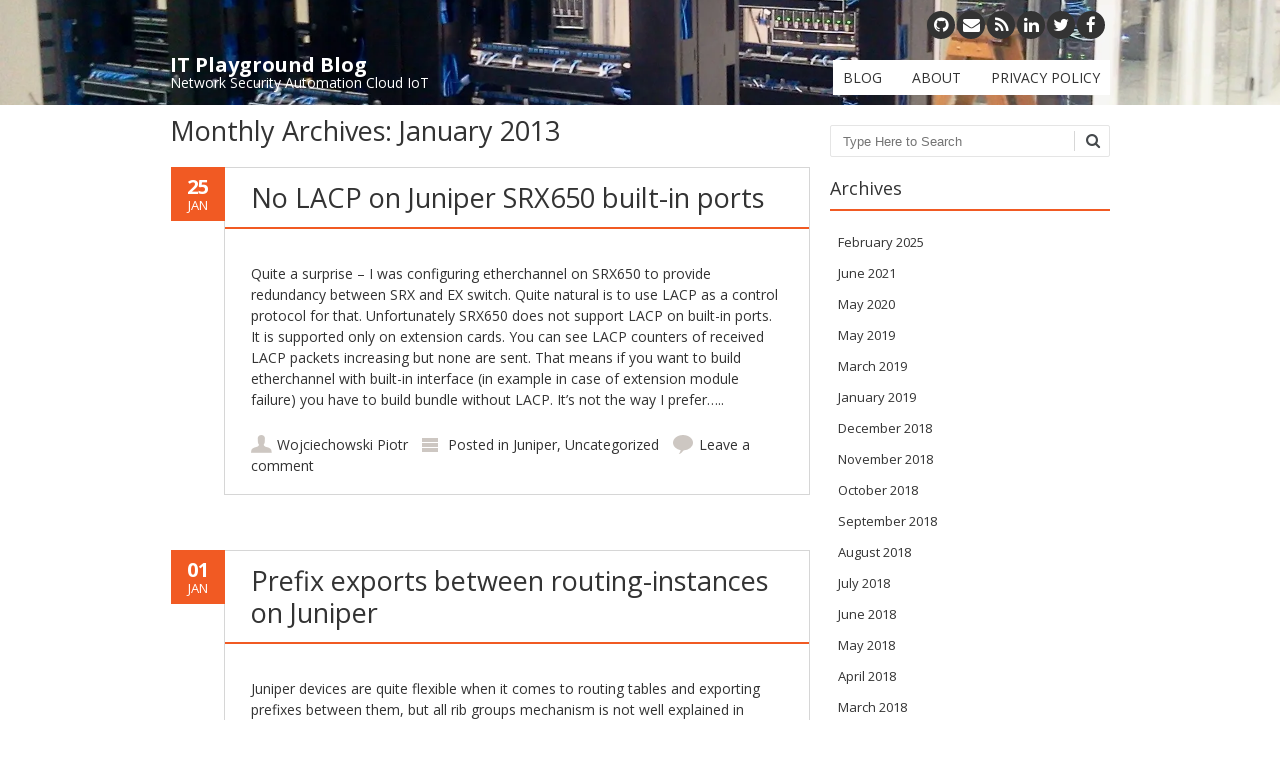

--- FILE ---
content_type: text/html; charset=UTF-8
request_url: https://blog.it-playground.eu/2013/01/
body_size: 12133
content:
<!DOCTYPE html>
<!--[if IE 7]><html class="ie ie7" lang="en"><![endif]-->
<!--[if IE 8]><html class="ie ie8" lang="en"><![endif]-->
<!--[if !(IE 7) | !(IE 8)  ]><!-->
<html lang="en">
<!--<![endif]-->
<head>
<meta charset="UTF-8" />

<link rel="profile" href="https://gmpg.org/xfn/11" />
<link rel="pingback" href="https://blog.it-playground.eu/xmlrpc.php" />
<!--[if lt IE 9]><script src="https://blog.it-playground.eu/wp-content/themes/fruitful/js/html5.js" type="text/javascript"></script><![endif]-->
<meta name='robots' content='noindex, follow' />
	<style>img:is([sizes="auto" i], [sizes^="auto," i]) { contain-intrinsic-size: 3000px 1500px }</style>
	<!-- Jetpack Site Verification Tags -->

	<!-- This site is optimized with the Yoast SEO plugin v26.7 - https://yoast.com/wordpress/plugins/seo/ -->
	<title>January 2013 - IT Playground Blog</title>
	<meta property="og:locale" content="en_US" />
	<meta property="og:type" content="website" />
	<meta property="og:title" content="January 2013 - IT Playground Blog" />
	<meta property="og:url" content="https://blog.it-playground.eu/2013/01/" />
	<meta property="og:site_name" content="IT Playground Blog" />
	<meta name="twitter:card" content="summary_large_image" />
	<meta name="twitter:site" content="@PiotrW_CCIE" />
	<script type="application/ld+json" class="yoast-schema-graph">{"@context":"https://schema.org","@graph":[{"@type":"CollectionPage","@id":"https://blog.it-playground.eu/2013/01/","url":"https://blog.it-playground.eu/2013/01/","name":"January 2013 - IT Playground Blog","isPartOf":{"@id":"https://blog.it-playground.eu/#website"},"breadcrumb":{"@id":"https://blog.it-playground.eu/2013/01/#breadcrumb"},"inLanguage":"en"},{"@type":"BreadcrumbList","@id":"https://blog.it-playground.eu/2013/01/#breadcrumb","itemListElement":[{"@type":"ListItem","position":1,"name":"Home","item":"https://blog.it-playground.eu/"},{"@type":"ListItem","position":2,"name":"Archives for January 2013"}]},{"@type":"WebSite","@id":"https://blog.it-playground.eu/#website","url":"https://blog.it-playground.eu/","name":"IT Playground Blog","description":"Network Security Automation Cloud IoT","publisher":{"@id":"https://blog.it-playground.eu/#/schema/person/4afbc02b7e4cbb619b61ddd6871d4bc7"},"potentialAction":[{"@type":"SearchAction","target":{"@type":"EntryPoint","urlTemplate":"https://blog.it-playground.eu/?s={search_term_string}"},"query-input":{"@type":"PropertyValueSpecification","valueRequired":true,"valueName":"search_term_string"}}],"inLanguage":"en"},{"@type":["Person","Organization"],"@id":"https://blog.it-playground.eu/#/schema/person/4afbc02b7e4cbb619b61ddd6871d4bc7","name":"Piotr Wojciechowski","image":{"@type":"ImageObject","inLanguage":"en","@id":"https://blog.it-playground.eu/#/schema/person/image/","url":"https://secure.gravatar.com/avatar/6b1f883c52efcd3acfdaf9a986ecd8c9f4c9510e4ee42d7e72881ead9b29552f?s=96&d=mm&r=g","contentUrl":"https://secure.gravatar.com/avatar/6b1f883c52efcd3acfdaf9a986ecd8c9f4c9510e4ee42d7e72881ead9b29552f?s=96&d=mm&r=g","caption":"Piotr Wojciechowski"},"logo":{"@id":"https://blog.it-playground.eu/#/schema/person/image/"},"sameAs":["https://linkedin.com/in/peper","https://x.com/PiotrW_CCIE"]}]}</script>
	<!-- / Yoast SEO plugin. -->


<link rel='dns-prefetch' href='//stats.wp.com' />
<link rel='dns-prefetch' href='//fonts.googleapis.com' />
<link rel='dns-prefetch' href='//v0.wordpress.com' />
<link rel='dns-prefetch' href='//jetpack.wordpress.com' />
<link rel='dns-prefetch' href='//s0.wp.com' />
<link rel='dns-prefetch' href='//public-api.wordpress.com' />
<link rel='dns-prefetch' href='//0.gravatar.com' />
<link rel='dns-prefetch' href='//1.gravatar.com' />
<link rel='dns-prefetch' href='//2.gravatar.com' />
<link rel='dns-prefetch' href='//widgets.wp.com' />
<link rel='preconnect' href='//i0.wp.com' />
<link rel="alternate" type="application/rss+xml" title="IT Playground Blog &raquo; Feed" href="https://blog.it-playground.eu/feed/" />
<link rel="alternate" type="application/rss+xml" title="IT Playground Blog &raquo; Comments Feed" href="https://blog.it-playground.eu/comments/feed/" />
		<!-- This site uses the Google Analytics by MonsterInsights plugin v9.11.1 - Using Analytics tracking - https://www.monsterinsights.com/ -->
		<!-- Note: MonsterInsights is not currently configured on this site. The site owner needs to authenticate with Google Analytics in the MonsterInsights settings panel. -->
					<!-- No tracking code set -->
				<!-- / Google Analytics by MonsterInsights -->
		<script type="text/javascript">
/* <![CDATA[ */
window._wpemojiSettings = {"baseUrl":"https:\/\/s.w.org\/images\/core\/emoji\/16.0.1\/72x72\/","ext":".png","svgUrl":"https:\/\/s.w.org\/images\/core\/emoji\/16.0.1\/svg\/","svgExt":".svg","source":{"concatemoji":"https:\/\/blog.it-playground.eu\/wp-includes\/js\/wp-emoji-release.min.js?ver=6.8.3"}};
/*! This file is auto-generated */
!function(s,n){var o,i,e;function c(e){try{var t={supportTests:e,timestamp:(new Date).valueOf()};sessionStorage.setItem(o,JSON.stringify(t))}catch(e){}}function p(e,t,n){e.clearRect(0,0,e.canvas.width,e.canvas.height),e.fillText(t,0,0);var t=new Uint32Array(e.getImageData(0,0,e.canvas.width,e.canvas.height).data),a=(e.clearRect(0,0,e.canvas.width,e.canvas.height),e.fillText(n,0,0),new Uint32Array(e.getImageData(0,0,e.canvas.width,e.canvas.height).data));return t.every(function(e,t){return e===a[t]})}function u(e,t){e.clearRect(0,0,e.canvas.width,e.canvas.height),e.fillText(t,0,0);for(var n=e.getImageData(16,16,1,1),a=0;a<n.data.length;a++)if(0!==n.data[a])return!1;return!0}function f(e,t,n,a){switch(t){case"flag":return n(e,"\ud83c\udff3\ufe0f\u200d\u26a7\ufe0f","\ud83c\udff3\ufe0f\u200b\u26a7\ufe0f")?!1:!n(e,"\ud83c\udde8\ud83c\uddf6","\ud83c\udde8\u200b\ud83c\uddf6")&&!n(e,"\ud83c\udff4\udb40\udc67\udb40\udc62\udb40\udc65\udb40\udc6e\udb40\udc67\udb40\udc7f","\ud83c\udff4\u200b\udb40\udc67\u200b\udb40\udc62\u200b\udb40\udc65\u200b\udb40\udc6e\u200b\udb40\udc67\u200b\udb40\udc7f");case"emoji":return!a(e,"\ud83e\udedf")}return!1}function g(e,t,n,a){var r="undefined"!=typeof WorkerGlobalScope&&self instanceof WorkerGlobalScope?new OffscreenCanvas(300,150):s.createElement("canvas"),o=r.getContext("2d",{willReadFrequently:!0}),i=(o.textBaseline="top",o.font="600 32px Arial",{});return e.forEach(function(e){i[e]=t(o,e,n,a)}),i}function t(e){var t=s.createElement("script");t.src=e,t.defer=!0,s.head.appendChild(t)}"undefined"!=typeof Promise&&(o="wpEmojiSettingsSupports",i=["flag","emoji"],n.supports={everything:!0,everythingExceptFlag:!0},e=new Promise(function(e){s.addEventListener("DOMContentLoaded",e,{once:!0})}),new Promise(function(t){var n=function(){try{var e=JSON.parse(sessionStorage.getItem(o));if("object"==typeof e&&"number"==typeof e.timestamp&&(new Date).valueOf()<e.timestamp+604800&&"object"==typeof e.supportTests)return e.supportTests}catch(e){}return null}();if(!n){if("undefined"!=typeof Worker&&"undefined"!=typeof OffscreenCanvas&&"undefined"!=typeof URL&&URL.createObjectURL&&"undefined"!=typeof Blob)try{var e="postMessage("+g.toString()+"("+[JSON.stringify(i),f.toString(),p.toString(),u.toString()].join(",")+"));",a=new Blob([e],{type:"text/javascript"}),r=new Worker(URL.createObjectURL(a),{name:"wpTestEmojiSupports"});return void(r.onmessage=function(e){c(n=e.data),r.terminate(),t(n)})}catch(e){}c(n=g(i,f,p,u))}t(n)}).then(function(e){for(var t in e)n.supports[t]=e[t],n.supports.everything=n.supports.everything&&n.supports[t],"flag"!==t&&(n.supports.everythingExceptFlag=n.supports.everythingExceptFlag&&n.supports[t]);n.supports.everythingExceptFlag=n.supports.everythingExceptFlag&&!n.supports.flag,n.DOMReady=!1,n.readyCallback=function(){n.DOMReady=!0}}).then(function(){return e}).then(function(){var e;n.supports.everything||(n.readyCallback(),(e=n.source||{}).concatemoji?t(e.concatemoji):e.wpemoji&&e.twemoji&&(t(e.twemoji),t(e.wpemoji)))}))}((window,document),window._wpemojiSettings);
/* ]]> */
</script>
<style id='wp-emoji-styles-inline-css' type='text/css'>

	img.wp-smiley, img.emoji {
		display: inline !important;
		border: none !important;
		box-shadow: none !important;
		height: 1em !important;
		width: 1em !important;
		margin: 0 0.07em !important;
		vertical-align: -0.1em !important;
		background: none !important;
		padding: 0 !important;
	}
</style>
<link rel='stylesheet' id='wp-block-library-css' href='https://blog.it-playground.eu/wp-includes/css/dist/block-library/style.min.css?ver=6.8.3' type='text/css' media='all' />
<style id='classic-theme-styles-inline-css' type='text/css'>
/*! This file is auto-generated */
.wp-block-button__link{color:#fff;background-color:#32373c;border-radius:9999px;box-shadow:none;text-decoration:none;padding:calc(.667em + 2px) calc(1.333em + 2px);font-size:1.125em}.wp-block-file__button{background:#32373c;color:#fff;text-decoration:none}
</style>
<link rel='stylesheet' id='mediaelement-css' href='https://blog.it-playground.eu/wp-includes/js/mediaelement/mediaelementplayer-legacy.min.css?ver=4.2.17' type='text/css' media='all' />
<link rel='stylesheet' id='wp-mediaelement-css' href='https://blog.it-playground.eu/wp-includes/js/mediaelement/wp-mediaelement.min.css?ver=6.8.3' type='text/css' media='all' />
<style id='jetpack-sharing-buttons-style-inline-css' type='text/css'>
.jetpack-sharing-buttons__services-list{display:flex;flex-direction:row;flex-wrap:wrap;gap:0;list-style-type:none;margin:5px;padding:0}.jetpack-sharing-buttons__services-list.has-small-icon-size{font-size:12px}.jetpack-sharing-buttons__services-list.has-normal-icon-size{font-size:16px}.jetpack-sharing-buttons__services-list.has-large-icon-size{font-size:24px}.jetpack-sharing-buttons__services-list.has-huge-icon-size{font-size:36px}@media print{.jetpack-sharing-buttons__services-list{display:none!important}}.editor-styles-wrapper .wp-block-jetpack-sharing-buttons{gap:0;padding-inline-start:0}ul.jetpack-sharing-buttons__services-list.has-background{padding:1.25em 2.375em}
</style>
<style id='global-styles-inline-css' type='text/css'>
:root{--wp--preset--aspect-ratio--square: 1;--wp--preset--aspect-ratio--4-3: 4/3;--wp--preset--aspect-ratio--3-4: 3/4;--wp--preset--aspect-ratio--3-2: 3/2;--wp--preset--aspect-ratio--2-3: 2/3;--wp--preset--aspect-ratio--16-9: 16/9;--wp--preset--aspect-ratio--9-16: 9/16;--wp--preset--color--black: #000000;--wp--preset--color--cyan-bluish-gray: #abb8c3;--wp--preset--color--white: #ffffff;--wp--preset--color--pale-pink: #f78da7;--wp--preset--color--vivid-red: #cf2e2e;--wp--preset--color--luminous-vivid-orange: #ff6900;--wp--preset--color--luminous-vivid-amber: #fcb900;--wp--preset--color--light-green-cyan: #7bdcb5;--wp--preset--color--vivid-green-cyan: #00d084;--wp--preset--color--pale-cyan-blue: #8ed1fc;--wp--preset--color--vivid-cyan-blue: #0693e3;--wp--preset--color--vivid-purple: #9b51e0;--wp--preset--gradient--vivid-cyan-blue-to-vivid-purple: linear-gradient(135deg,rgba(6,147,227,1) 0%,rgb(155,81,224) 100%);--wp--preset--gradient--light-green-cyan-to-vivid-green-cyan: linear-gradient(135deg,rgb(122,220,180) 0%,rgb(0,208,130) 100%);--wp--preset--gradient--luminous-vivid-amber-to-luminous-vivid-orange: linear-gradient(135deg,rgba(252,185,0,1) 0%,rgba(255,105,0,1) 100%);--wp--preset--gradient--luminous-vivid-orange-to-vivid-red: linear-gradient(135deg,rgba(255,105,0,1) 0%,rgb(207,46,46) 100%);--wp--preset--gradient--very-light-gray-to-cyan-bluish-gray: linear-gradient(135deg,rgb(238,238,238) 0%,rgb(169,184,195) 100%);--wp--preset--gradient--cool-to-warm-spectrum: linear-gradient(135deg,rgb(74,234,220) 0%,rgb(151,120,209) 20%,rgb(207,42,186) 40%,rgb(238,44,130) 60%,rgb(251,105,98) 80%,rgb(254,248,76) 100%);--wp--preset--gradient--blush-light-purple: linear-gradient(135deg,rgb(255,206,236) 0%,rgb(152,150,240) 100%);--wp--preset--gradient--blush-bordeaux: linear-gradient(135deg,rgb(254,205,165) 0%,rgb(254,45,45) 50%,rgb(107,0,62) 100%);--wp--preset--gradient--luminous-dusk: linear-gradient(135deg,rgb(255,203,112) 0%,rgb(199,81,192) 50%,rgb(65,88,208) 100%);--wp--preset--gradient--pale-ocean: linear-gradient(135deg,rgb(255,245,203) 0%,rgb(182,227,212) 50%,rgb(51,167,181) 100%);--wp--preset--gradient--electric-grass: linear-gradient(135deg,rgb(202,248,128) 0%,rgb(113,206,126) 100%);--wp--preset--gradient--midnight: linear-gradient(135deg,rgb(2,3,129) 0%,rgb(40,116,252) 100%);--wp--preset--font-size--small: 13px;--wp--preset--font-size--medium: 20px;--wp--preset--font-size--large: 36px;--wp--preset--font-size--x-large: 42px;--wp--preset--spacing--20: 0.44rem;--wp--preset--spacing--30: 0.67rem;--wp--preset--spacing--40: 1rem;--wp--preset--spacing--50: 1.5rem;--wp--preset--spacing--60: 2.25rem;--wp--preset--spacing--70: 3.38rem;--wp--preset--spacing--80: 5.06rem;--wp--preset--shadow--natural: 6px 6px 9px rgba(0, 0, 0, 0.2);--wp--preset--shadow--deep: 12px 12px 50px rgba(0, 0, 0, 0.4);--wp--preset--shadow--sharp: 6px 6px 0px rgba(0, 0, 0, 0.2);--wp--preset--shadow--outlined: 6px 6px 0px -3px rgba(255, 255, 255, 1), 6px 6px rgba(0, 0, 0, 1);--wp--preset--shadow--crisp: 6px 6px 0px rgba(0, 0, 0, 1);}:where(.is-layout-flex){gap: 0.5em;}:where(.is-layout-grid){gap: 0.5em;}body .is-layout-flex{display: flex;}.is-layout-flex{flex-wrap: wrap;align-items: center;}.is-layout-flex > :is(*, div){margin: 0;}body .is-layout-grid{display: grid;}.is-layout-grid > :is(*, div){margin: 0;}:where(.wp-block-columns.is-layout-flex){gap: 2em;}:where(.wp-block-columns.is-layout-grid){gap: 2em;}:where(.wp-block-post-template.is-layout-flex){gap: 1.25em;}:where(.wp-block-post-template.is-layout-grid){gap: 1.25em;}.has-black-color{color: var(--wp--preset--color--black) !important;}.has-cyan-bluish-gray-color{color: var(--wp--preset--color--cyan-bluish-gray) !important;}.has-white-color{color: var(--wp--preset--color--white) !important;}.has-pale-pink-color{color: var(--wp--preset--color--pale-pink) !important;}.has-vivid-red-color{color: var(--wp--preset--color--vivid-red) !important;}.has-luminous-vivid-orange-color{color: var(--wp--preset--color--luminous-vivid-orange) !important;}.has-luminous-vivid-amber-color{color: var(--wp--preset--color--luminous-vivid-amber) !important;}.has-light-green-cyan-color{color: var(--wp--preset--color--light-green-cyan) !important;}.has-vivid-green-cyan-color{color: var(--wp--preset--color--vivid-green-cyan) !important;}.has-pale-cyan-blue-color{color: var(--wp--preset--color--pale-cyan-blue) !important;}.has-vivid-cyan-blue-color{color: var(--wp--preset--color--vivid-cyan-blue) !important;}.has-vivid-purple-color{color: var(--wp--preset--color--vivid-purple) !important;}.has-black-background-color{background-color: var(--wp--preset--color--black) !important;}.has-cyan-bluish-gray-background-color{background-color: var(--wp--preset--color--cyan-bluish-gray) !important;}.has-white-background-color{background-color: var(--wp--preset--color--white) !important;}.has-pale-pink-background-color{background-color: var(--wp--preset--color--pale-pink) !important;}.has-vivid-red-background-color{background-color: var(--wp--preset--color--vivid-red) !important;}.has-luminous-vivid-orange-background-color{background-color: var(--wp--preset--color--luminous-vivid-orange) !important;}.has-luminous-vivid-amber-background-color{background-color: var(--wp--preset--color--luminous-vivid-amber) !important;}.has-light-green-cyan-background-color{background-color: var(--wp--preset--color--light-green-cyan) !important;}.has-vivid-green-cyan-background-color{background-color: var(--wp--preset--color--vivid-green-cyan) !important;}.has-pale-cyan-blue-background-color{background-color: var(--wp--preset--color--pale-cyan-blue) !important;}.has-vivid-cyan-blue-background-color{background-color: var(--wp--preset--color--vivid-cyan-blue) !important;}.has-vivid-purple-background-color{background-color: var(--wp--preset--color--vivid-purple) !important;}.has-black-border-color{border-color: var(--wp--preset--color--black) !important;}.has-cyan-bluish-gray-border-color{border-color: var(--wp--preset--color--cyan-bluish-gray) !important;}.has-white-border-color{border-color: var(--wp--preset--color--white) !important;}.has-pale-pink-border-color{border-color: var(--wp--preset--color--pale-pink) !important;}.has-vivid-red-border-color{border-color: var(--wp--preset--color--vivid-red) !important;}.has-luminous-vivid-orange-border-color{border-color: var(--wp--preset--color--luminous-vivid-orange) !important;}.has-luminous-vivid-amber-border-color{border-color: var(--wp--preset--color--luminous-vivid-amber) !important;}.has-light-green-cyan-border-color{border-color: var(--wp--preset--color--light-green-cyan) !important;}.has-vivid-green-cyan-border-color{border-color: var(--wp--preset--color--vivid-green-cyan) !important;}.has-pale-cyan-blue-border-color{border-color: var(--wp--preset--color--pale-cyan-blue) !important;}.has-vivid-cyan-blue-border-color{border-color: var(--wp--preset--color--vivid-cyan-blue) !important;}.has-vivid-purple-border-color{border-color: var(--wp--preset--color--vivid-purple) !important;}.has-vivid-cyan-blue-to-vivid-purple-gradient-background{background: var(--wp--preset--gradient--vivid-cyan-blue-to-vivid-purple) !important;}.has-light-green-cyan-to-vivid-green-cyan-gradient-background{background: var(--wp--preset--gradient--light-green-cyan-to-vivid-green-cyan) !important;}.has-luminous-vivid-amber-to-luminous-vivid-orange-gradient-background{background: var(--wp--preset--gradient--luminous-vivid-amber-to-luminous-vivid-orange) !important;}.has-luminous-vivid-orange-to-vivid-red-gradient-background{background: var(--wp--preset--gradient--luminous-vivid-orange-to-vivid-red) !important;}.has-very-light-gray-to-cyan-bluish-gray-gradient-background{background: var(--wp--preset--gradient--very-light-gray-to-cyan-bluish-gray) !important;}.has-cool-to-warm-spectrum-gradient-background{background: var(--wp--preset--gradient--cool-to-warm-spectrum) !important;}.has-blush-light-purple-gradient-background{background: var(--wp--preset--gradient--blush-light-purple) !important;}.has-blush-bordeaux-gradient-background{background: var(--wp--preset--gradient--blush-bordeaux) !important;}.has-luminous-dusk-gradient-background{background: var(--wp--preset--gradient--luminous-dusk) !important;}.has-pale-ocean-gradient-background{background: var(--wp--preset--gradient--pale-ocean) !important;}.has-electric-grass-gradient-background{background: var(--wp--preset--gradient--electric-grass) !important;}.has-midnight-gradient-background{background: var(--wp--preset--gradient--midnight) !important;}.has-small-font-size{font-size: var(--wp--preset--font-size--small) !important;}.has-medium-font-size{font-size: var(--wp--preset--font-size--medium) !important;}.has-large-font-size{font-size: var(--wp--preset--font-size--large) !important;}.has-x-large-font-size{font-size: var(--wp--preset--font-size--x-large) !important;}
:where(.wp-block-post-template.is-layout-flex){gap: 1.25em;}:where(.wp-block-post-template.is-layout-grid){gap: 1.25em;}
:where(.wp-block-columns.is-layout-flex){gap: 2em;}:where(.wp-block-columns.is-layout-grid){gap: 2em;}
:root :where(.wp-block-pullquote){font-size: 1.5em;line-height: 1.6;}
</style>
<link rel='stylesheet' id='gdpr-css' href='https://blog.it-playground.eu/wp-content/plugins/gdpr/dist/css/public.css?ver=2.1.2' type='text/css' media='all' />
<link rel='stylesheet' id='kiwi-icomoon-css' href='https://blog.it-playground.eu/wp-content/plugins/kiwi-social-share/assets/vendors/icomoon/style.css?ver=2.1.8' type='text/css' media='all' />
<link rel='stylesheet' id='ie-style-css' href='https://blog.it-playground.eu/wp-content/themes/fruitful/woocommerce/ie.css?ver=6.8.3' type='text/css' media='all' />
<link rel='stylesheet' id='fn-box-style-css' href='https://blog.it-playground.eu/wp-content/themes/fruitful/js/fnBox/jquery.fancybox.css?ver=6.8.3' type='text/css' media='all' />
<link rel='stylesheet' id='fancy-select-css' href='https://blog.it-playground.eu/wp-content/themes/fruitful/css/fancySelect.css?ver=6.8.3' type='text/css' media='all' />
<link rel='stylesheet' id='jetpack_likes-css' href='https://blog.it-playground.eu/wp-content/plugins/jetpack/modules/likes/style.css?ver=15.4' type='text/css' media='all' />
<link rel='stylesheet' id='enlighterjs-css' href='https://blog.it-playground.eu/wp-content/plugins/enlighter/cache/enlighterjs.min.css?ver=YiEjzjIogindVy2' type='text/css' media='all' />
<link rel='stylesheet' id='custom_fonts_696de3bc65b1f-css' href='https://fonts.googleapis.com/css?family=Open+Sans%3A300italic%2C400italic%2C600italic%2C700italic%2C800italic%2C400%2C800%2C700%2C600%2C300&#038;subset=latin%2Clatin-ext&#038;ver=6.8.3' type='text/css' media='all' />
<link rel='stylesheet' id='fontawesome-style-css' href='https://blog.it-playground.eu/wp-content/themes/fruitful/css/font-awesome.min.css?ver=6.8.3' type='text/css' media='all' />
<link rel='stylesheet' id='main-style-css' href='https://blog.it-playground.eu/wp-content/themes/fruitful/style.css?ver=6.8.3' type='text/css' media='all' />
<style id='main-style-inline-css' type='text/css'>
h1 {font-size : 27px; }h2 {font-size : 34px; }h3 {font-size : 18px; }h4 {font-size : 17px; }h5 {font-size : 14px; }h6 {font-size : 12px; }h1, h2, h3, h4, h5, h6 {font-family : Open Sans, sans-serif; } .main-navigation a {font-family : Open Sans, sans-serif; color : #333333; } .main-navigation ul:not(.sub-menu) > li > a, .main-navigation ul:not(.sub-menu) > li:hover > a { font-size : 14px;} .main-navigation {background-color : #ffffff; }#header_language_select a {font-family : Open Sans, sans-serif;} body {font-size : 14px; font-family : Open Sans, sans-serif; }body { background-color : #ffffff; }.page-container .container {background-color : #ffffff; } .head-container, .head-container.fixed{background-color : #ffffff; }.head-container {background-image : url(https://i0.wp.com/blog.it-playground.eu/wp-content/uploads/2017/04/datacenter-286386_1920.jpg?fit=1920%2C1440&amp;ssl=1); } .head-container {background-size :cover; background-position:center center;} .head-container {min-height : 80px; }.head-container {position : fixed; }.main-navigation ul li.current_page_item a, .main-navigation ul li.current-menu-ancestor a, .main-navigation ul li.current-menu-item a, .main-navigation ul li.current-menu-parent a, .main-navigation ul li.current_page_parent a {background-color : #F15A23; }.main-navigation ul li.current_page_item a, .main-navigation ul li.current-menu-ancestor a, .main-navigation ul li.current-menu-item a, .main-navigation ul li.current-menu-parent a, .main-navigation ul li.current_page_parent a {color : #ffffff; } .main-navigation ul > li:hover>a {background-color : #F15A23; color : #ffffff; } #masthead .main-navigation ul > li > ul > li > a {background-color : #ffffff; color : #333333; } #masthead .main-navigation ul > li > ul > li:hover > a {background-color : #F15A23; color : #ffffff; } #masthead .main-navigation ul > li ul > li.current-menu-item > a {background-color : #F15A23; color : #ffffff; } #masthead div .main-navigation ul > li > ul > li > ul a {background-color : #ffffff; color : #333333; } #masthead div .main-navigation ul > li > ul > liul li:hover a {background-color : #F15A23; color : #ffffff; } #lang-select-block li ul li a{background-color : #ffffff; color : #333333;}#lang-select-block li ul li a:hover{background-color : #F15A23; color : #ffffff;}#lang-select-block li ul li.active a{background-color : #F15A23; color : #ffffff;}#header_language_select ul li.current > a { color : #333333; } #header_language_select { background-color : #ffffff; } #header_language_select ul li.current:hover > a { background-color : #F15A23;color : #ffffff;} body {color : #333333; } #page .container #secondary .widget h3.widget-title, #page .container #secondary .widget h1.widget-title, header.post-header .post-title{border-color : #F15A23; } body.single-product #page .related.products h2{border-bottom-color : #F15A23; } a {color : #333333; }#page .container #secondary>.widget_nav_menu>div>ul>li ul>li>a:before {color : #333333; }#page .container #secondary .widget ul li.cat-item a:before {color : #333333; }html[dir="rtl"] #page .container #secondary>.widget_nav_menu>div>ul>li ul>li>a:after {color : #333333; }html[dir="rtl"] #page .container #secondary .widget ul li.cat-item a:after {color : #333333; }a:hover {color : #FF5D2A; } #page .container #secondary>.widget_nav_menu li.current-menu-item>a {color : #FF5D2A; } #page .container #secondary>.widget_nav_menu>div>ul>li ul>li>a:hover:before,#page .container #secondary>.widget_nav_menu>div>ul>li ul>li.current-menu-item>a:before,#page .container #secondary>.widget_nav_menu>div>ul>li ul>li.current-menu-item>a:hover:before{color : #FF5D2A; }#page .container #secondary .widget ul li.current-cat>a,#page .container #secondary .widget ul li.cat-item ul li.current-cat a:before,#page .container #secondary .widget ul li.cat-item a:hover:before{color : #FF5D2A; }html[dir="rtl"] #page .container #secondary>.widget_nav_menu>div>ul>li ul>li>a:hover:after,html[dir="rtl"] #page .container #secondary>.widget_nav_menu>div>ul>li ul>li.current-menu-item>a:after,html[dir="rtl"] #page .container #secondary>.widget_nav_menu>div>ul>li ul>li.current-menu-item>a:hover:after{color : #FF5D2A; } html[dir="rtl"] #page .container #secondary .widget ul li.current-cat>a,html[dir="rtl"] #page .container #secondary .widget ul li.current-cat>a:after,html[dir="rtl"] #page .container #secondary .widget ul li.cat-item a:hover:after{color : #FF5D2A; } a:focus {color : #FF5D2A; } a:active{color : #FF5D2A; } .blog_post .date_of_post{background : none repeat scroll 0 0 #F15A23; } .blog_post .date_of_post{color : #ffffff; } button, input[type="button"], input[type="submit"], input[type="reset"], .wc-proceed-to-checkout a{background-color : #333333 !important; } body a.btn.btn-primary, body button.btn.btn-primary, body input[type="button"].btn.btn-primary , body input[type="submit"].btn.btn-primary {background-color : #333333 !important; }.nav-links.shop .pages-links .page-numbers, .nav-links.shop .nav-next a, .nav-links.shop .nav-previous a, .woocommerce .return-to-shop .button {background-color : #333333 !important; }button:hover, button:active, button:focus{background-color : #F15A23 !important; }input[type="button"]:hover, input[type="button"]:active, input[type="button"]:focus{background-color : #F15A23 !important; }input[type="submit"]:hover, input[type="submit"]:active, input[type="submit"]:focus, .wc-proceed-to-checkout a:focus, .wc-proceed-to-checkout a:hover, .wc-proceed-to-checkout a:active{background-color : #F15A23 !important; }input[type="reset"]:hover, input[type="reset"]:active, input[type="reset"]:focus{background-color : #F15A23 !important; }body a.btn.btn-primary:hover, body button.btn.btn-primary:hover, body input[type="button"].btn.btn-primary:hover , body input[type="submit"].btn.btn-primary:hover {background-color : #F15A23 !important; }.nav-links.shop .pages-links .page-numbers:hover, .nav-links.shop .nav-next a:hover, .nav-links.shop .nav-previous a:hover, .nav-links.shop .pages-links .page-numbers.current, .woocommerce .return-to-shop .button:hover {background-color : #F15A23 !important; }.social-icon>a>i{background:#333333}.social-icon>a>i{color:#ffffff}
</style>
<script type="text/javascript" src="https://blog.it-playground.eu/wp-includes/js/jquery/jquery.min.js?ver=3.7.1" id="jquery-core-js"></script>
<script type="text/javascript" src="https://blog.it-playground.eu/wp-includes/js/jquery/jquery-migrate.min.js?ver=3.4.1" id="jquery-migrate-js"></script>
<script type="text/javascript" id="gdpr-js-extra">
/* <![CDATA[ */
var GDPR = {"ajaxurl":"https:\/\/blog.it-playground.eu\/wp-admin\/admin-ajax.php","logouturl":"","i18n":{"aborting":"Aborting","logging_out":"You are being logged out.","continue":"Continue","cancel":"Cancel","ok":"OK","close_account":"Close your account?","close_account_warning":"Your account will be closed and all data will be permanently deleted and cannot be recovered. Are you sure?","are_you_sure":"Are you sure?","policy_disagree":"By disagreeing you will no longer have access to our site and will be logged out."},"is_user_logged_in":"","refresh":"1"};
/* ]]> */
</script>
<script type="text/javascript" src="https://blog.it-playground.eu/wp-content/plugins/gdpr/dist/js/public.js?ver=2.1.2" id="gdpr-js"></script>
<script type="text/javascript" src="https://blog.it-playground.eu/wp-content/themes/fruitful/js/fnBox/jquery.fancybox.pack.js?ver=20140525" id="fn-box-js"></script>
<script type="text/javascript" src="https://blog.it-playground.eu/wp-content/themes/fruitful/js/fancySelect.js?ver=20140525" id="fancy-select-js"></script>
<script type="text/javascript" src="https://blog.it-playground.eu/wp-content/themes/fruitful/js/mobile-dropdown.min.js?ver=20130930" id="resp-dropdown-js"></script>
<script type="text/javascript" id="init-js-extra">
/* <![CDATA[ */
var ThGlobal = {"ajaxurl":"https:\/\/blog.it-playground.eu\/wp-admin\/admin-ajax.php","is_fixed_header":"1","mobile_menu_default_text":"Navigate to..."};
/* ]]> */
</script>
<script type="text/javascript" src="https://blog.it-playground.eu/wp-content/themes/fruitful/js/init.min.js?ver=20130930" id="init-js"></script>
<script type="text/javascript" src="https://blog.it-playground.eu/wp-content/themes/fruitful/js/small-menu-select.js?ver=20130930" id="small-menu-select-js"></script>
<link rel="https://api.w.org/" href="https://blog.it-playground.eu/wp-json/" /><link rel="EditURI" type="application/rsd+xml" title="RSD" href="https://blog.it-playground.eu/xmlrpc.php?rsd" />
<meta name="generator" content="WordPress 6.8.3" />
	<style>img#wpstats{display:none}</style>
		<!-- Analytics by WP Statistics - https://wp-statistics.com -->
<meta name="viewport" content="width=device-width" /><meta name="generator" content="Elementor 3.34.1; features: additional_custom_breakpoints; settings: css_print_method-external, google_font-enabled, font_display-auto">
			<style>
				.e-con.e-parent:nth-of-type(n+4):not(.e-lazyloaded):not(.e-no-lazyload),
				.e-con.e-parent:nth-of-type(n+4):not(.e-lazyloaded):not(.e-no-lazyload) * {
					background-image: none !important;
				}
				@media screen and (max-height: 1024px) {
					.e-con.e-parent:nth-of-type(n+3):not(.e-lazyloaded):not(.e-no-lazyload),
					.e-con.e-parent:nth-of-type(n+3):not(.e-lazyloaded):not(.e-no-lazyload) * {
						background-image: none !important;
					}
				}
				@media screen and (max-height: 640px) {
					.e-con.e-parent:nth-of-type(n+2):not(.e-lazyloaded):not(.e-no-lazyload),
					.e-con.e-parent:nth-of-type(n+2):not(.e-lazyloaded):not(.e-no-lazyload) * {
						background-image: none !important;
					}
				}
			</style>
			<script type="text/javascript">jQuery(document).ready(function($) { });</script><link rel="icon" href="https://i0.wp.com/blog.it-playground.eu/wp-content/uploads/2017/06/cropped-datacenter-286386_1920.jpg?fit=32%2C32&#038;ssl=1" sizes="32x32" />
<link rel="icon" href="https://i0.wp.com/blog.it-playground.eu/wp-content/uploads/2017/06/cropped-datacenter-286386_1920.jpg?fit=192%2C192&#038;ssl=1" sizes="192x192" />
<link rel="apple-touch-icon" href="https://i0.wp.com/blog.it-playground.eu/wp-content/uploads/2017/06/cropped-datacenter-286386_1920.jpg?fit=180%2C180&#038;ssl=1" />
<meta name="msapplication-TileImage" content="https://i0.wp.com/blog.it-playground.eu/wp-content/uploads/2017/06/cropped-datacenter-286386_1920.jpg?fit=270%2C270&#038;ssl=1" />
		<style type="text/css" id="wp-custom-css">
			/*
You can add your own CSS here.

Click the help icon above to learn more.
*/

.site-title {
	color: white
}

.site-description {
	color: white
}
		</style>
		 
</head> 
<body class="archive date wp-theme-fruitful group-blog responsive elementor-default elementor-kit-362156">
	<div id="page-header" class="hfeed site">
				
					<div class="head-container">
						<div class="container">
							<div class="sixteen columns">
								<header id="masthead" class="site-header" role="banner">
									<div class="ff-social-icon social-icon"><a class="facebook" 	 title="facebook"	href="https://www.facebook.com/Piotr.Wojciechowski.CCIE" target="_blank"><i class="fa"></i></a><a class="twitter" 	 title="twitter"	href="https://twitter.com/PiotrW_CCIE" target="_blank"><i class="fa"></i></a><a class="linkedin" 	 title="linkedin"	href="https://www.linkedin.com/in/peper" target="_blank"><i class="fa"></i></a><a class="rss" title="rss" href="https://blog.it-playground.eu/feed" target="_blank"><i class="fa"></i></a><a class="email" title="email" href="/cdn-cgi/l/email-protection#44342d2b3036042d30693428253d23362b312a206a3428"><i class="fa"></i></a><a class="github" 	 title="github"		href="https://github.com/WojciechowskiPiotr" target="_blank"><i class="fa"></i></a></div>									<div data-originalstyle="left-pos" class="header-hgroup left-pos">  
										<a class="logo-description" href="https://blog.it-playground.eu/" title="Network Security Automation Cloud IoT" rel="home"><h1 class="site-title">IT Playground Blog</h1><h2 class="site-description">Network Security Automation Cloud IoT</h2></a>									</div>	
										
									<div data-originalstyle="right-pos" class="menu-wrapper right-pos">
																															
										<nav role="navigation" class="site-navigation main-navigation">
											<div class="menu-menu-on-header-container"><ul id="menu-menu-on-header" class="menu"><li id="menu-item-2065" class="menu-item menu-item-type-custom menu-item-object-custom menu-item-home menu-item-2065"><a href="https://blog.it-playground.eu/">Blog</a></li>
<li id="menu-item-2071" class="menu-item menu-item-type-custom menu-item-object-custom menu-item-2071"><a href="https://linkedin.com/in/peper">About</a></li>
<li id="menu-item-179089" class="menu-item menu-item-type-post_type menu-item-object-page menu-item-privacy-policy menu-item-179089"><a rel="privacy-policy" href="https://blog.it-playground.eu/privacy-policy/">Privacy Policy</a></li>
</ul></div>										</nav><!-- .site-navigation .main-navigation -->
									</div>
								</header><!-- #masthead .site-header -->
							</div>
						</div>
					</div>
					
				</div><!-- .header-container -->
	
		
	<div id="page" class="page-container">		
		<div class="container">		
					
				<div class="sixteen columns">	
					
				<div class="eleven columns alpha">			<div id="primary" class="content-area">
				<div id="content" class="site-content" role="main">	
										<section id="primary" class="content-area">
								<div id="content" class="site-content" role="main">

																		<header class="page-header">
											<h1 class="page-title">
												Monthly Archives: <span>January 2013</span>											</h1>
																					</header><!-- .page-header -->

										
<article id="post-368" class="blog_post post-368 post type-post status-publish format-standard hentry category-juniper category-uncategorized">
			
	
	<div class="date_of_post updated">
		<span class="day_post">25</span>
		<span class="month_post">Jan</span>
	</div>
		
	<div class="post-content">	
	<header class="post-header">
								<h2 class="post-title entry-title">
				<a href="https://blog.it-playground.eu/no-lacp-on-juniper-srx650-built-in-ports/" title="Permalink to No LACP on Juniper SRX650 built-in ports" rel="bookmark">No LACP on Juniper SRX650 built-in ports</a>
			</h2>
							
		
		
										</header><!-- .entry-header -->

		<div class="entry-content">
		<p>Quite a surprise &#8211; I was configuring etherchannel on SRX650 to provide redundancy between SRX and EX switch. Quite natural is to use LACP as a control protocol for that. Unfortunately SRX650 does not support LACP on built-in ports. It is supported only on extension cards. You can see LACP counters of received LACP packets increasing but none are sent. That means if you want to build etherchannel with built-in interface (in example in case of extension module failure) you have to build bundle without LACP. It&#8217;s not the way I prefer&#8230;..</p>
			</div><!-- .entry-content -->
	
	<footer class="entry-meta">
			<span class="author-link author"><a href="https://blog.it-playground.eu/author/wojciechowskipiotr/">Wojciechowski Piotr</a></span>
				<span class="cat-links">
			Posted in <a href="https://blog.it-playground.eu/juniper/" rel="category tag">Juniper</a>, <a href="https://blog.it-playground.eu/uncategorized/" rel="category tag">Uncategorized</a>		</span>
	
				
					<span class="comments-link"><a href="https://blog.it-playground.eu/no-lacp-on-juniper-srx650-built-in-ports/#respond">Leave a comment</a></span>
				
			</footer><!-- .entry-meta -->
	</div>
</article><!-- #post-368 -->

<article id="post-364" class="blog_post post-364 post type-post status-publish format-standard hentry category-juniper category-routing category-uncategorized tag-junos tag-rib tag-routing-export">
			
	
	<div class="date_of_post updated">
		<span class="day_post">01</span>
		<span class="month_post">Jan</span>
	</div>
		
	<div class="post-content">	
	<header class="post-header">
								<h2 class="post-title entry-title">
				<a href="https://blog.it-playground.eu/prefix-exports-between-routing-instances-on-juniper/" title="Permalink to Prefix exports between routing-instances on Juniper" rel="bookmark">Prefix exports between routing-instances on Juniper</a>
			</h2>
							
		
		
										</header><!-- .entry-header -->

		<div class="entry-content">
		<p>Juniper devices are quite flexible when it comes to routing tables and exporting prefixes between them, but all rib groups mechanism is not well explained in documentation. In general Juniper documentation is not really good but well&#8230;.</p>
<p>Let&#8217;s first define two routing instances</p>
<pre>
routing-instance {
    CUSTOMER1 {
        instance-type virtual-router;
        interface ge-0/0/2.20;
    }
    CUSTOMER2 {
        instance-type virtual-router;
        interface ge-0/0/2.21;
    }
}
</pre>
<p>By default those two routing tables are totally separated so customers can&#8217;t communicate with each other.</p>
<pre>
CUSTOMER1.inet.0: 2 destinations, 2 routes (2 active, 0 holddown, 0 hidden)
+ = Active Route, - = Last Active, * = Both

10.0.1.0/27       *[Direct/0] 4w2d 10:52:08
                    &gt; via ge-0/0/2.20
10.0.1.28/32      *[Local/0] 4w2d 10:52:08
                      Local via ge-0/0/2.20

CUSTOMER2.inet.0: 2 destinations, 2 routes (2 active, 0 holddown, 0 hidden)
+ = Active Route, - = Last Active, * = Both

10.0.2.0/27       *[Direct/0] 4w2d 10:52:08
                    &gt; via ge-0/0/2.21
10.0.2.28/32      *[Local/0] 4w2d 10:52:08
                      Local via ge-0/0/2.21

</pre>
<p>Now if we want to let them communicate with each other we have to export prefixes between routing tables. To do that we have to use rib-groups and import/export policies. </p>
<pre>
routing-instance {
    CUSTOMER1 {
        instance-type virtual-router;
        interface ge-0/0/2.20;
        routing-options {
            interface-routes {
                rib-group inet CUSTOMER1-RG;
            }
        }
    }
}
</pre>
<p>for first customer we define rib-group for all routes directly connected. To make things little easier let&#8217;s say it&#8217;s just an identifier for prefixes of directly connected routes. Now we have to define export policies</p>
<pre>
routing-options {
        CUSTOMER1-RG {
            import-rib [ CUSTOMER1.inet.0 CUSTOMER2.inet.0 ];
        }
    }
}
</pre>
<p>What we see above is import-policy defined for for rib-group CUSTOMER1-RG. We tell the routers to import matching prefixes (in this case matching only CUSTOMER1-RG) from CUSTOMER1.inet.0 routing table to CUSTOMER2.inet.0 routing table. We can specify more destination routing tables within this command. </p>
<pre>
CUSTOMER2.inet.0: 2 destinations, 2 routes (2 active, 0 holddown, 0 hidden)
+ = Active Route, - = Last Active, * = Both

10.0.1.0/27       *[Direct/0] 4w2d 10:56:08
                    &gt; via ge-0/0/2.20
10.0.1.28/32      *[Local/0] 4w2d 10:56:08
                      Local via ge-0/0/2.20
10.0.2.0/27       *[Direct/0] 4w2d 10:56:08
                    &gt; via ge-0/0/2.21
10.0.2.28/32      *[Local/0] 4w2d 10:56:08
                      Local via ge-0/0/2.21
</pre>
<p>So now we have CUSTOMER1 prefixes in CUSTOMER2 routing table. To make configuration all working we have to perform same export from CUSTOMER2 to CUSTOMER1 routing-instance using same configuration way.</p>
			</div><!-- .entry-content -->
	
	<footer class="entry-meta">
			<span class="author-link author"><a href="https://blog.it-playground.eu/author/wojciechowskipiotr/">Wojciechowski Piotr</a></span>
				<span class="cat-links">
			Posted in <a href="https://blog.it-playground.eu/juniper/" rel="category tag">Juniper</a>, <a href="https://blog.it-playground.eu/routing/" rel="category tag">Routing</a>, <a href="https://blog.it-playground.eu/uncategorized/" rel="category tag">Uncategorized</a>		</span>
	
			<span class="tag-links">
						<a href="https://blog.it-playground.eu/tag/junos/" rel="tag">JunOS</a>, <a href="https://blog.it-playground.eu/tag/rib/" rel="tag">RIB</a>, <a href="https://blog.it-playground.eu/tag/routing-export/" rel="tag">routing export</a>		</span> 
					
					<span class="comments-link"><a href="https://blog.it-playground.eu/prefix-exports-between-routing-instances-on-juniper/#comments">2 Comments</a></span>
				
			</footer><!-- .entry-meta -->
	</div>
</article><!-- #post-364 -->
	<nav role="navigation" id="nav-below" class="site-navigation paging-navigation">
		<h1 class="assistive-text">Post navigation</h1>

	
	</nav><!-- #nav-below -->
	
								</div><!-- #content .site-content -->
							</section><!-- #primary .content-area -->
										</div>
			</div>	
		 </div>	
				
					
					<div class="five columns omega"> 		<div id="secondary" class="widget-area" role="complementary">
						<aside id="search-4" class="widget widget_search">	<form method="get" id="searchform" action="https://blog.it-playground.eu" role="search">
		<label for="s" class="assistive-text">Search</label>
		<input type="text" class="field" name="s" value="" id="s" placeholder="Type Here to Search" />
		<input type="submit" class="submit" name="submit" id="searchsubmit" value="Search" />
	</form>
</aside><aside id="archives-4" class="widget widget_archive"><h3 class="widget-title">Archives</h3>
			<ul>
					<li><a href='https://blog.it-playground.eu/2025/02/'>February 2025</a></li>
	<li><a href='https://blog.it-playground.eu/2021/06/'>June 2021</a></li>
	<li><a href='https://blog.it-playground.eu/2020/05/'>May 2020</a></li>
	<li><a href='https://blog.it-playground.eu/2019/05/'>May 2019</a></li>
	<li><a href='https://blog.it-playground.eu/2019/03/'>March 2019</a></li>
	<li><a href='https://blog.it-playground.eu/2019/01/'>January 2019</a></li>
	<li><a href='https://blog.it-playground.eu/2018/12/'>December 2018</a></li>
	<li><a href='https://blog.it-playground.eu/2018/11/'>November 2018</a></li>
	<li><a href='https://blog.it-playground.eu/2018/10/'>October 2018</a></li>
	<li><a href='https://blog.it-playground.eu/2018/09/'>September 2018</a></li>
	<li><a href='https://blog.it-playground.eu/2018/08/'>August 2018</a></li>
	<li><a href='https://blog.it-playground.eu/2018/07/'>July 2018</a></li>
	<li><a href='https://blog.it-playground.eu/2018/06/'>June 2018</a></li>
	<li><a href='https://blog.it-playground.eu/2018/05/'>May 2018</a></li>
	<li><a href='https://blog.it-playground.eu/2018/04/'>April 2018</a></li>
	<li><a href='https://blog.it-playground.eu/2018/03/'>March 2018</a></li>
	<li><a href='https://blog.it-playground.eu/2018/02/'>February 2018</a></li>
	<li><a href='https://blog.it-playground.eu/2018/01/'>January 2018</a></li>
	<li><a href='https://blog.it-playground.eu/2017/12/'>December 2017</a></li>
	<li><a href='https://blog.it-playground.eu/2017/11/'>November 2017</a></li>
	<li><a href='https://blog.it-playground.eu/2017/10/'>October 2017</a></li>
	<li><a href='https://blog.it-playground.eu/2017/09/'>September 2017</a></li>
	<li><a href='https://blog.it-playground.eu/2017/08/'>August 2017</a></li>
	<li><a href='https://blog.it-playground.eu/2017/07/'>July 2017</a></li>
	<li><a href='https://blog.it-playground.eu/2017/06/'>June 2017</a></li>
	<li><a href='https://blog.it-playground.eu/2017/05/'>May 2017</a></li>
	<li><a href='https://blog.it-playground.eu/2017/04/'>April 2017</a></li>
	<li><a href='https://blog.it-playground.eu/2017/03/'>March 2017</a></li>
	<li><a href='https://blog.it-playground.eu/2017/02/'>February 2017</a></li>
	<li><a href='https://blog.it-playground.eu/2017/01/'>January 2017</a></li>
	<li><a href='https://blog.it-playground.eu/2016/12/'>December 2016</a></li>
	<li><a href='https://blog.it-playground.eu/2016/11/'>November 2016</a></li>
	<li><a href='https://blog.it-playground.eu/2016/10/'>October 2016</a></li>
	<li><a href='https://blog.it-playground.eu/2014/04/'>April 2014</a></li>
	<li><a href='https://blog.it-playground.eu/2013/11/'>November 2013</a></li>
	<li><a href='https://blog.it-playground.eu/2013/10/'>October 2013</a></li>
	<li><a href='https://blog.it-playground.eu/2013/07/'>July 2013</a></li>
	<li><a href='https://blog.it-playground.eu/2013/04/'>April 2013</a></li>
	<li><a href='https://blog.it-playground.eu/2013/01/' aria-current="page">January 2013</a></li>
	<li><a href='https://blog.it-playground.eu/2012/10/'>October 2012</a></li>
	<li><a href='https://blog.it-playground.eu/2012/09/'>September 2012</a></li>
	<li><a href='https://blog.it-playground.eu/2012/07/'>July 2012</a></li>
	<li><a href='https://blog.it-playground.eu/2012/06/'>June 2012</a></li>
	<li><a href='https://blog.it-playground.eu/2012/05/'>May 2012</a></li>
	<li><a href='https://blog.it-playground.eu/2012/04/'>April 2012</a></li>
	<li><a href='https://blog.it-playground.eu/2012/01/'>January 2012</a></li>
	<li><a href='https://blog.it-playground.eu/2011/11/'>November 2011</a></li>
	<li><a href='https://blog.it-playground.eu/2011/10/'>October 2011</a></li>
	<li><a href='https://blog.it-playground.eu/2011/09/'>September 2011</a></li>
	<li><a href='https://blog.it-playground.eu/2011/08/'>August 2011</a></li>
	<li><a href='https://blog.it-playground.eu/2011/07/'>July 2011</a></li>
	<li><a href='https://blog.it-playground.eu/2011/06/'>June 2011</a></li>
	<li><a href='https://blog.it-playground.eu/2011/05/'>May 2011</a></li>
	<li><a href='https://blog.it-playground.eu/2011/04/'>April 2011</a></li>
	<li><a href='https://blog.it-playground.eu/2011/03/'>March 2011</a></li>
	<li><a href='https://blog.it-playground.eu/2011/02/'>February 2011</a></li>
	<li><a href='https://blog.it-playground.eu/2010/12/'>December 2010</a></li>
	<li><a href='https://blog.it-playground.eu/2010/11/'>November 2010</a></li>
	<li><a href='https://blog.it-playground.eu/2010/10/'>October 2010</a></li>
	<li><a href='https://blog.it-playground.eu/2010/08/'>August 2010</a></li>
	<li><a href='https://blog.it-playground.eu/2010/07/'>July 2010</a></li>
	<li><a href='https://blog.it-playground.eu/2010/06/'>June 2010</a></li>
	<li><a href='https://blog.it-playground.eu/2010/05/'>May 2010</a></li>
	<li><a href='https://blog.it-playground.eu/2010/04/'>April 2010</a></li>
	<li><a href='https://blog.it-playground.eu/2010/03/'>March 2010</a></li>
			</ul>

			</aside>		</div><!-- #secondary .widget-area -->
 </div>
					
				
			
				</div>
			</div>
		</div><!-- .page-container-->
		<footer id="colophon" class="site-footer" role="contentinfo">
			<div class="container">
				<div class="sixteen columns">
					<div class="site-info">
						<nofollow>Copyright by Piotr Wojciechowski 2015-2019</nofollow>					</div><!-- .site-info -->
									</div>
			</div>
			<div id="back-top">
				<a rel="nofollow" href="#top" title="Back to top">&uarr;</a>
			</div>
		</footer><!-- #colophon .site-footer -->
	<!--WordPress Development by Fruitful Code-->
<script data-cfasync="false" src="/cdn-cgi/scripts/5c5dd728/cloudflare-static/email-decode.min.js"></script><script type="speculationrules">
{"prefetch":[{"source":"document","where":{"and":[{"href_matches":"\/*"},{"not":{"href_matches":["\/wp-*.php","\/wp-admin\/*","\/wp-content\/uploads\/*","\/wp-content\/*","\/wp-content\/plugins\/*","\/wp-content\/themes\/fruitful\/*","\/*\\?(.+)"]}},{"not":{"selector_matches":"a[rel~=\"nofollow\"]"}},{"not":{"selector_matches":".no-prefetch, .no-prefetch a"}}]},"eagerness":"conservative"}]}
</script>
<div class="gdpr gdpr-overlay"></div>
<div class="gdpr gdpr-general-confirmation">
	<div class="gdpr-wrapper">
		<header>
			<div class="gdpr-box-title">
				<h3></h3>
				<span class="gdpr-close"></span>
			</div>
		</header>
		<div class="gdpr-content">
			<p></p>
		</div>
		<footer>
			<button class="gdpr-ok" data-callback="closeNotification">OK</button>
		</footer>
	</div>
</div>
			<script>
				const lazyloadRunObserver = () => {
					const lazyloadBackgrounds = document.querySelectorAll( `.e-con.e-parent:not(.e-lazyloaded)` );
					const lazyloadBackgroundObserver = new IntersectionObserver( ( entries ) => {
						entries.forEach( ( entry ) => {
							if ( entry.isIntersecting ) {
								let lazyloadBackground = entry.target;
								if( lazyloadBackground ) {
									lazyloadBackground.classList.add( 'e-lazyloaded' );
								}
								lazyloadBackgroundObserver.unobserve( entry.target );
							}
						});
					}, { rootMargin: '200px 0px 200px 0px' } );
					lazyloadBackgrounds.forEach( ( lazyloadBackground ) => {
						lazyloadBackgroundObserver.observe( lazyloadBackground );
					} );
				};
				const events = [
					'DOMContentLoaded',
					'elementor/lazyload/observe',
				];
				events.forEach( ( event ) => {
					document.addEventListener( event, lazyloadRunObserver );
				} );
			</script>
			<script type="text/javascript" src="https://blog.it-playground.eu/wp-content/plugins/enlighter/cache/enlighterjs.min.js?ver=YiEjzjIogindVy2" id="enlighterjs-js"></script>
<script type="text/javascript" id="enlighterjs-js-after">
/* <![CDATA[ */
!function(e,n){if("undefined"!=typeof EnlighterJS){var o={"selectors":{"block":"pre.EnlighterJSRAW","inline":"code.EnlighterJSRAW"},"options":{"indent":2,"ampersandCleanup":true,"linehover":true,"rawcodeDbclick":false,"textOverflow":"break","linenumbers":true,"theme":"enlighter","language":"generic","retainCssClasses":false,"collapse":false,"toolbarOuter":"","toolbarTop":"{BTN_RAW}{BTN_COPY}{BTN_WINDOW}{BTN_WEBSITE}","toolbarBottom":""}};(e.EnlighterJSINIT=function(){EnlighterJS.init(o.selectors.block,o.selectors.inline,o.options)})()}else{(n&&(n.error||n.log)||function(){})("Error: EnlighterJS resources not loaded yet!")}}(window,console);
/* ]]> */
</script>
<script type="text/javascript" id="jetpack-stats-js-before">
/* <![CDATA[ */
_stq = window._stq || [];
_stq.push([ "view", {"v":"ext","blog":"126788519","post":"0","tz":"2","srv":"blog.it-playground.eu","arch_date":"2013/01","arch_results":"2","j":"1:15.4"} ]);
_stq.push([ "clickTrackerInit", "126788519", "0" ]);
/* ]]> */
</script>
<script type="text/javascript" src="https://stats.wp.com/e-202604.js" id="jetpack-stats-js" defer="defer" data-wp-strategy="defer"></script>
<script defer src="https://static.cloudflareinsights.com/beacon.min.js/vcd15cbe7772f49c399c6a5babf22c1241717689176015" integrity="sha512-ZpsOmlRQV6y907TI0dKBHq9Md29nnaEIPlkf84rnaERnq6zvWvPUqr2ft8M1aS28oN72PdrCzSjY4U6VaAw1EQ==" data-cf-beacon='{"version":"2024.11.0","token":"189e931c44aa4b39b2ed45c49fda4e4e","r":1,"server_timing":{"name":{"cfCacheStatus":true,"cfEdge":true,"cfExtPri":true,"cfL4":true,"cfOrigin":true,"cfSpeedBrain":true},"location_startswith":null}}' crossorigin="anonymous"></script>
</body>
</html>